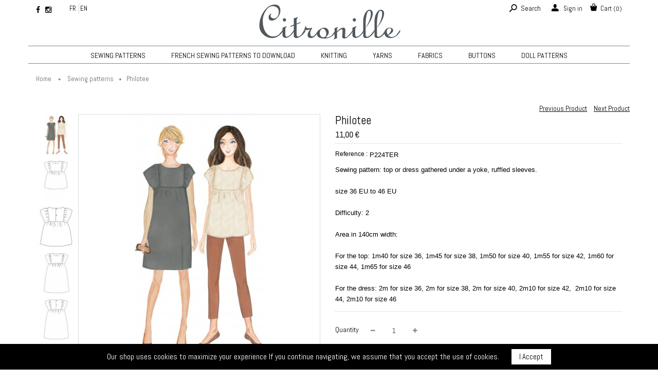

--- FILE ---
content_type: text/html; charset=utf-8
request_url: https://citronille.fr/en/sewing-patterns/859-eulalie.html
body_size: 9119
content:
<!DOCTYPE HTML> <!--[if lt IE 7]><html class="no-js lt-ie9 lt-ie8 lt-ie7" lang="en-us"><![endif]--> <!--[if IE 7]><html class="no-js lt-ie9 lt-ie8 ie7" lang="en-us"><![endif]--> <!--[if IE 8]><html class="no-js lt-ie9 ie8" lang="en-us"><![endif]--> <!--[if gt IE 8]><html class="no-js ie9" lang="en-us"><![endif]--><html lang="en-us"><head><meta charset="utf-8" /><title>Sewing pattern Citronille : quilted jacket Eulalie</title><meta name="description" content="Citronille french sewing patterns, knitting patterns, fabrics and yarns..." /><meta name="generator" content="PrestaShop" /><meta name="robots" content="index,follow" /><meta name="viewport" content="width=device-width, initial-scale=1.0, maximum-scale=1.0, user-scalable=0" /><meta name="apple-mobile-web-app-capable" content="yes" /><link rel="icon" type="image/vnd.microsoft.icon" href="/img/favicon.ico?1763545990" /><link rel="shortcut icon" type="image/x-icon" href="/img/favicon.ico?1763545990" /><link href="https://fonts.googleapis.com/css?family=Abel" rel="stylesheet"><link rel="stylesheet" href="https://citronille.fr/themes/minimalist/cache/v_74_31dac41775abdc0b88700e88d43875e0_all.css" type="text/css" media="all" /><link rel="stylesheet" href="https://citronille.fr/themes/minimalist/cache/v_74_92fae8a15c98d35d134f4ada91e90d12_print.css" type="text/css" media="print" /><meta property="og:type" content="product" /><meta property="og:url" content="https://citronille.fr/en/sewing-patterns/859-eulalie.html" /><meta property="og:title" content="Sewing pattern Citronille : quilted jacket Eulalie" /><meta property="og:site_name" content="Citronille" /><meta property="og:description" content="Citronille french sewing patterns, knitting patterns, fabrics and yarns..." /><meta property="og:image" content="https://citronille.fr/1669-large_default/eulalie.jpg" /><meta property="product:pretax_price:amount" content="9.17" /><meta property="product:pretax_price:currency" content="EUR" /><meta property="product:price:amount" content="11" /><meta property="product:price:currency" content="EUR" /><meta property="product:weight:value" content="0.105000" /><meta property="product:weight:units" content="Kg" /> <!--[if IE 8]> 
<script src="https://oss.maxcdn.com/libs/html5shiv/3.7.0/html5shiv.js"></script> 
<script src="https://oss.maxcdn.com/libs/respond.js/1.3.0/respond.min.js"></script> <![endif]--></head><body id="product" class="product product-859 product-eulalie category-12 category-sewing-patterns hide-left-column hide-right-column lang_en"><div id="page"><div class="header-container"> <header id="header"><div class="container"><div class="row"><h1 id="header_logo"> <a href="https://citronille.fr/" title="Citronille"> <img class="logo img-responsive" src="https://citronille.fr/img/citronille-logo-1498136639.jpg" alt="Citronille" width="300" height="80"/> </a></h1><div class="nav"> <nav><section id="social_block" class="col-xs-12"><div class="block_content"><ul><li class="facebook"> <a class="_blank" href="https://www.facebook.com/Citronille-198992746860415/"> <span>Facebook</span> </a></li><li class="instagram"> <a class="_blank" href="http://www.instagram.com/citronille"> <span>Instagram</span> </a></li></ul></div> </section><div id="languages-block-top" ><ul id="first-languages"><li > <a href="https://citronille.fr/fr/patrons-couture/859-philotee.html" title="FR"> <span>FR</span> </a></li><li class="selected"> <span>EN</span></li></ul></div><div class="shopping_cart clearfix"> <a href="https://citronille.fr/en/commande" title="My account" rel="nofollow"> <img class="icon-bag" src="https://citronille.fr/themes/minimalist/img/bag.png" alt="Cart" /> <span class="namecart">Cart</span> <span class="ajax_cart_quantity unvisible in-cart">0</span> <span class="ajax_cart_no_product">0</span> </a><div class="cart_block block exclusive"><div class="block_content"><div class="cart_block_list"><p class="cart_block_no_products"> No products</p><div class="cart-prices"><div class="cart-prices-line first-line"> <span class="price cart_block_shipping_cost ajax_cart_shipping_cost unvisible"> To be determined </span> <span class="unvisible"> Shipping </span></div><div class="cart-prices-line last-line"> <span class="price cart_block_total ajax_block_cart_total">0,00 €</span> <span>Total</span></div></div><p class="cart-buttons"> <a id="button_order_cart" class="btn btn-default button button-small" href="https://citronille.fr/en/commande" title="Check out" rel="nofollow"> Check out </a></p></div></div></div></div><div id="layer_cart"><div class="layer_cart_top"><p> Product successfully added to your shopping cart</p></div><div class="clearfix layer-cart-content"><div class="layer_cart_product col-xs-8 col-md-8"> <span class="cross" title="Close window"></span><div class="product-image-container layer_cart_img"></div><div class="layer_cart_product_info"> <span id="layer_cart_product_title" class="product-name"></span> <span id="layer_cart_product_attributes"></span><div> <span id="layer_cart_product_price"></span></div></div></div><div class="layer_cart_cart col-xs-4 col-md-4"><div class="cart_right_title"><p><img class="icon-bag" src="https://citronille.fr/themes/minimalist/img/bag.png" alt="Cart" /></p><div class="layer_cart_quantite"><p> <span class="ajax_cart_product_txt_s unvisible"> <span class="ajax_cart_quantity">0</span> items in your cart. </span> <span class="ajax_cart_product_txt "> 1 item in your cart. </span></p></div></div><div class="layer_cart_row"> <strong class="dark"> Total products </strong> <span class="ajax_block_products_total"> </span></div><div class="layer_cart_row"> <strong class="dark"> Total shipping&nbsp; </strong> <span class="ajax_cart_shipping_cost"> Free shipping! </span></div><div class="layer_cart_row"> <strong class="dark"> Total </strong> <span class="ajax_block_cart_total"> </span></div></div><div class="button-container"><div class="continueLayerCart"> <span class="btn-continue continue btn btn-default button exclusive-medium" title="Continue shopping"> <i class="icon-chevron-left left"></i>Continue shopping </span></div> <a class="btn-proceed" href="https://citronille.fr/en/commande" title="Proceed to checkout" rel="nofollow">Proceed to checkout<i class="icon-chevron-right right"></i></a></div></div><div class="crossseling"></div></div><div class="layer_cart_overlay"></div><div class="header_user_info"><div class="header_user"><a class="login" href="https://citronille.fr/en/mon-compte" rel="nofollow" title="Log in to your customer account"> <img class="icon-user" src="https://citronille.fr/themes/minimalist/img//user.png" alt="Cart" /><span>Sign in</span> </a></div></div><div class="e-scale popup-over" id="search_block_top"> <span><a href="#" id="searchtoggl"><img class="icon-search" src="https://citronille.fr/themes/minimalist/img//search.png" alt="Search" /><span>Search</span></a></span><div id="searchbar" class="popup-content"><form id="searchbox" method="get" action="//citronille.fr/en/recherche" > <input type="hidden" value="search" name="controller"> <input type="hidden" value="position" name="orderby"> <input type="hidden" value="desc" name="orderway"> <button class="icon-search" id="searchsubmit" name="submit_search" type="submit"></button> <input type="text" value="" placeholder="Rechercher" name="search_query" id="search_query_top" class="search_query form-control ac_input" autocomplete="off"></form></div></div></nav></div><div class="menu"> <a href="#"><div class="rm-overlay rm-overlay--close"></div> </a><div class="sf-contener navbar-default clearfix col-lg-12" role="navigation" id="slide-nav"><div class="navbar-header "> <a class="navbar-toggle"> <span class="sr-only">Toggle navigation</span><div class="iconMenu"> <span class="icon-bar"></span> <span class="icon-bar"></span> <span class="icon-bar"></span></div><p class="toggleMenu">Menu</p> </a></div><div id="slidemenu"><ul class="sf-menu clearfix menu-content "> <a href="#"><span class="navbar-toggle1 icon icon-remove-sign" id='close'>Close</span></a><li><a href="https://citronille.fr/en/12-sewing-patterns" title="Sewing patterns">Sewing patterns</a><ul><li><a href="https://citronille.fr/en/14-babies" title="Babies">Babies</a></li><li><a href="https://citronille.fr/en/13-children" title="Children">Children</a></li><li><a href="https://citronille.fr/en/15-teens" title="Teens">Teens</a></li><li><a href="https://citronille.fr/en/16-women" title="Women">Women</a></li><li><a href="https://citronille.fr/en/37-disguisments" title="Disguisments">Disguisments</a></li><li><a href="https://citronille.fr/en/38-accessories" title="Accessories">Accessories</a></li><li><a href="https://citronille.fr/en/17-patterns-in-english" title="Patterns in english">Patterns in english</a></li></ul></li><li><a href="https://citronille.fr/en/47-french-sewing-patterns-to-download" title="French sewing patterns to download">French sewing patterns to download</a><ul><li><a href="https://citronille.fr/en/54-pdf-sewing-patterns-in-french" title="PDF Sewing patterns in french">PDF Sewing patterns in french</a></li><li><a href="https://citronille.fr/en/53-sewing-patterns-pdf-to-download" title="Sewing patterns PDF to download">Sewing patterns PDF to download</a></li></ul></li><li><a href="https://citronille.fr/en/40-knitting" title="KNITTING">KNITTING</a><ul><li><a href="https://citronille.fr/en/46-patterns-to-download" title="Patterns to download">Patterns to download</a></li><li><a href="https://citronille.fr/en/41-patterns-in-french" title="Patterns in french">Patterns in french</a></li><li><a href="https://citronille.fr/en/42-patterns-in-english" title="Patterns in english">Patterns in english</a></li></ul></li><li><a href="https://citronille.fr/en/29-yarns" title="Yarns">Yarns</a><ul><li><a href="https://citronille.fr/en/45-bbmerinos" title="BBmerinos">BBmerinos</a></li><li><a href="https://citronille.fr/en/48-gueret" title="GUERET">GUERET</a></li><li><a href="https://citronille.fr/en/50-moustache" title="MOUSTACHE">MOUSTACHE</a></li><li><a href="https://citronille.fr/en/33-pole" title="Pôle">Pôle</a></li><li><a href="https://citronille.fr/en/43-cotton-cashmere" title="Cotton & cashmere">Cotton & cashmere</a></li><li><a href="https://citronille.fr/en/32-aubusson" title="Aubusson">Aubusson</a></li><li><a href="https://citronille.fr/en/30-washable-pure-wool" title="Washable pure wool">Washable pure wool</a></li><li><a href="https://citronille.fr/en/49-o-hara" title="O'HARA">O'HARA</a></li><li><a href="https://citronille.fr/en/31-pure-cotton" title="Pure cotton">Pure cotton</a></li><li><a href="https://citronille.fr/en/35-boheme" title="Boheme">Boheme</a></li><li><a href="https://citronille.fr/en/34-boreal" title="Boreal">Boreal</a></li></ul></li><li><a href="https://citronille.fr/en/18-fabrics" title="Fabrics">Fabrics</a><ul><li><a href="https://citronille.fr/en/20-organic-cotton-swaddle" title="Organic cotton swaddle">Organic cotton swaddle</a></li><li><a href="https://citronille.fr/en/21-linens" title="Linens">Linens</a></li><li><a href="https://citronille.fr/en/22-peas-printed" title="Peas & printed">Peas & printed</a></li><li><a href="https://citronille.fr/en/23-plumetis" title="Plumetis">Plumetis</a></li><li><a href="https://citronille.fr/en/24-poplins-cottons" title="Poplins & Cottons">Poplins & Cottons</a></li><li><a href="https://citronille.fr/en/25-stripes-cheks" title="Stripes & cheks">Stripes & cheks</a></li><li><a href="https://citronille.fr/en/19-broken-twill-velvet" title="Broken twill & velvet">Broken twill & velvet</a></li><li><a href="https://citronille.fr/en/26-iridescent-cottons" title="Iridescent cottons">Iridescent cottons</a></li><li><a href="https://citronille.fr/en/51-big-sales-of-linens-and-coupons" title="BIG SALES of LINENS and COUPONS">BIG SALES of LINENS and COUPONS</a></li></ul></li><li><a href="https://citronille.fr/en/44-buttons" title="Buttons">Buttons</a></li><li><a href="https://citronille.fr/en/36-doll-patterns" title="Doll patterns">Doll patterns</a></li></ul><div class="MobileTop"><div id="languages-block-top" ><ul id="first-languages"><li class="selected"> <span>FR</span></li><li > <a href="https://citronille.fr/en/sewing-patterns/108-romy.html" title="EN"> <span>EN</span> </a></li></ul></div><section id="social_block" class="col-xs-12"><div class="block_content"><ul><li class="facebook"> <a class="_blank" href="https://www.facebook.com/Citronille-198992746860415/"> <span>Facebook</span> </a></li><li class="instagram"> <a class="_blank" href="http://www.instagram.com/citronille"> <span>Instagram</span> </a></li></ul></div> </section></div></div></div></div></div></div> </header></div><div class="columns-container"><div id="columns" class="container"><div class="breadcrumb clearfix"> <a class="home" href="https://citronille.fr/" title="Return to Home">Home</a> <span class="navigation-pipe">&gt;</span> <span class="navigation_page"><span itemscope itemtype="http://data-vocabulary.org/Breadcrumb"><a itemprop="url" href="https://citronille.fr/en/12-sewing-patterns" title="Sewing patterns" ><span itemprop="title">Sewing patterns</span></a></span><span class="navigation-pipe">></span>Philotee</span></div><div id="slider_row" class="row"><div id="top_column" class="center_column col-xs-12 col-sm-12"></div></div><div class="row"><div id="center_column" class="center_column col-xs-12 col-sm-12"><div itemscope itemtype="https://schema.org/Product"><meta itemprop="url" content="https://citronille.fr/en/sewing-patterns/859-eulalie.html"><div class="product-navigation clearfix" style="bottom:40px; text-align:right"> <a style="margin-right:10px;font-size:14px; text-decoration:underline" title="Philothee" href="https://citronille.fr/en/sewing-patterns/852-eulalie.html">Previous Product</a> <a style="font-size:14px; text-decoration:underline"title="Nursing gown "Marie Agnès"" style="float:right"href="https://citronille.fr/en/sewing-patterns/868-surblouse-marie-agnes.html">Next Product</a></div><div class="primary_block row"><div class="pb-left-column col-xs-12 col-sm-12 col-md-6"><div id="image-block" class="clearfix"> <span id="view_full_size"> <img id="bigpic" itemprop="image" src="https://citronille.fr/1669-large_default/eulalie.jpg" title="Philotee" alt="Philotee" width="500" height="500"/> <span class="span_link no-print"></span> </span></div><p class="resetimg clear no-print"> <span id="wrapResetImages" style="display: none;"> <a href="https://citronille.fr/en/sewing-patterns/859-eulalie.html" data-id="resetImages"> <i class="icon-repeat"></i> Display all pictures </a> </span></p><div id="views_block" class="clearfix "><div id="thumbs_list"><ul id="thumbs_list_frame"><li id="thumbnail_1669"> <a href="https://citronille.fr/1669-thickbox_default/eulalie.jpg" data-fancybox-group="other-views" class="fancybox shown" title="Philotee"> <img class="img-responsive" id="thumb_1669" src="https://citronille.fr/1669-cart_default/eulalie.jpg" alt="Philotee" title="Philotee" height="80" width="80" itemprop="image" /> </a></li><li id="thumbnail_1665"> <a href="https://citronille.fr/1665-thickbox_default/eulalie.jpg" data-fancybox-group="other-views" class="fancybox" title="Philotee"> <img class="img-responsive" id="thumb_1665" src="https://citronille.fr/1665-cart_default/eulalie.jpg" alt="Philotee" title="Philotee" height="80" width="80" itemprop="image" /> </a></li><li id="thumbnail_1667"> <a href="https://citronille.fr/1667-thickbox_default/eulalie.jpg" data-fancybox-group="other-views" class="fancybox" title="Philotee"> <img class="img-responsive" id="thumb_1667" src="https://citronille.fr/1667-cart_default/eulalie.jpg" alt="Philotee" title="Philotee" height="80" width="80" itemprop="image" /> </a></li><li id="thumbnail_1666"> <a href="https://citronille.fr/1666-thickbox_default/eulalie.jpg" data-fancybox-group="other-views" class="fancybox" title="Philotee"> <img class="img-responsive" id="thumb_1666" src="https://citronille.fr/1666-cart_default/eulalie.jpg" alt="Philotee" title="Philotee" height="80" width="80" itemprop="image" /> </a></li><li id="thumbnail_1668" class="last"> <a href="https://citronille.fr/1668-thickbox_default/eulalie.jpg" data-fancybox-group="other-views" class="fancybox" title="Philotee"> <img class="img-responsive" id="thumb_1668" src="https://citronille.fr/1668-cart_default/eulalie.jpg" alt="Philotee" title="Philotee" height="80" width="80" itemprop="image" /> </a></li></ul></div><div class="controls"> <a id="view_scroll_left" class="" title="Other views" href="javascript:{}"> Previous </a> <a id="view_scroll_right" title="Other views" href="javascript:{}"> Next </a></div></div></div><div class="pb-center-column col-xs-12 col-sm-12 col-md-6"><div class="nameProduct"><h1 itemprop="name">Philotee</h1><div class="content_prices clearfix"><div><p class="our_price_display" itemprop="offers" itemscope itemtype="https://schema.org/Offer"><link itemprop="availability" href="https://schema.org/InStock"/><span id="our_price_display" class="price" itemprop="price" content="10.99992">11,00 €</span><meta itemprop="priceCurrency" content="EUR" /></p><p id="old_price" class="hidden"> <span id="old_price_display"><span class="price"></span></span></p><p id="reduction_amount" style="display:none"> <span id="reduction_amount_display"> </span></p></div><div class="clear"></div></div></div><div class="attributName clearfix"><p id="product_reference"> <label>Reference : </label> <span class="editable" itemprop="sku" content="P224TER">P224TER</span></p></div><div id="short_description_block"><div id="short_description_content" class="align_justify" itemprop="description"><p><span id="result_box" xml:lang="en" lang="en"><span class="tlid-translation translation" xml:lang="en" lang="en"><span class="tlid-translation translation" xml:lang="en" lang="en"><span title="">Sewing pattern: top or dress gathered under a yoke, ruffled sleeves.</span><br /><br /><span title="">size 36 EU to 46 EU</span><br /><br /><span title="">Difficulty: 2</span><br /><br /><span title="">Area in 140cm width:</span><br /><br /><span title="">For the top: </span>1m40 for size 36, 1m45 for size 38, 1m50 for size 40, 1m55 for size 42, 1m60 for size 44, 1m65 for size 46<br /><br /><span title="">For the dress: </span></span><span xml:lang="en" lang="en"><span class="tlid-translation translation" xml:lang="en" lang="en"><span class="tlid-translation translation" xml:lang="en" lang="en">2m for size 36, 2m for size 38, 2m for size 40, 2m10 for size 42,&nbsp; 2m10 for size 44, 2m10 for size 46</span></span></span><br /><span title=""></span></span></span></p></div><p class="buttons_bottom_block"> <a href="javascript:{}" class="button"> More details </a></p></div><form id="buy_block" action="https://citronille.fr/en/panier" method="post"><p class="hidden"> <input type="hidden" name="token" value="f0ee93678c0001ae5c9fc54b8374b893" /> <input type="hidden" name="id_product" value="859" id="product_page_product_id" /> <input type="hidden" name="add" value="1" /> <input type="hidden" name="id_product_attribute" id="idCombination" value="" /></p><div class="box-info-product"><div class="product_attributes clearfix"></div><div class="dispoProduct" style="display: none;"><div id="oosHook" style="display: none;"><a href="#" title="Notify me when available" id="mailalert_link" rel="nofollow">Notify me when available</a> <span id="oos_customer_email_result" style="display:none; display: block;"></span><p class="form-group mailAlertStock"> <input type="text" id="oos_customer_email" name="customer_email" size="20" value="your@email.com" class="mailalerts_oos_email form-control" /></p></div><p id="availability_statut" style="display: none;"> <span id="availability_value"> </span></p><p id="availability_date" style="display: none;"> <span id="availability_date_label">Availability date:</span> <span id="availability_date_value"></span></p> style="display: none;"></div><div class="box-cart-bottom"><p id="quantity_wanted_p"> <label for="quantity_wanted">Quantity</label> <a href="#" data-field-qty="qty" class="btn btn-default button-minus product_quantity_down"> <span><i class="icon-minus"></i></span> </a> <input type="text" min="1" name="qty" id="quantity_wanted" class="text" value="1" /> <a href="#" data-field-qty="qty" class="btn btn-default button-plus product_quantity_up"> <span><i class="icon-plus"></i></span> </a> <span class="clearfix"></span></p><p id="minimal_quantity_wanted_p" style="display: none;">The minimum purchase order quantity for the product is <b id="minimal_quantity_label">1</b></p><div><p id="add_to_cart" class="buttons_bottom_block no-print"> <button type="submit" name="Submit" class="exclusive"> <span>Add to cart</span> </button></p></div></div><p class="warning_inline" id="last_quantities" style="display: none" >Warning: Last items in stock!</p></div></form><p class="socialsharing_product list-inline no-print"> <button data-type="twitter" type="button" class="btn btn-default btn-twitter social-sharing"> <i class="icon-twitter"></i> </button> <button data-type="facebook" type="button" class="btn btn-default btn-facebook social-sharing"> <i class="icon-facebook"></i> </button> <button data-type="google-plus" type="button" class="btn btn-default btn-google-plus social-sharing"> <i class="icon-google-plus"></i> </button> <button data-type="pinterest" type="button" class="btn btn-default btn-pinterest social-sharing"> <i class="icon-pinterest"></i> </button></p></div></div> <section class="page-product-box"><h3 class="page-product-heading">More info</h3><div class="rte"><p style="text-align:center;">Sewing pattern with illustrated explanations in french and paper sheet of real&nbsp; and multi size patterns.</p></div> </section> <section class="page-product-box"> </section> <section class=" blockproductscategory"><h3 class="productscategory_h3"> You may also like</h3><div id="productscategory_list1" class="clearfix"><ul id="bxslider1" class="bxslider clearfix"><li class="product-box item"> <a href="https://citronille.fr/en/sewing-patterns/46-augustin-et-augustine-bb.html" class="lnk_img product-image" title="Augustin et Augustine - baby"><img src="https://citronille.fr/105-home_default/augustin-et-augustine-bb.jpg" alt="Augustin et Augustine - baby" /></a><h5 itemprop="name" class="product-name"> <a href="https://citronille.fr/en/sewing-patterns/46-augustin-et-augustine-bb.html" title="Augustin et Augustine - baby">Augustin et Augustine - baby</a></h5> <br /></li><li class="product-box item"> <a href="https://citronille.fr/en/sewing-patterns/47-augustin-et-augustine.html" class="lnk_img product-image" title="Augustin et Augustine"><img src="https://citronille.fr/106-home_default/augustin-et-augustine.jpg" alt="Augustin et Augustine" /></a><h5 itemprop="name" class="product-name"> <a href="https://citronille.fr/en/sewing-patterns/47-augustin-et-augustine.html" title="Augustin et Augustine">Augustin et Augustine</a></h5> <br /></li><li class="product-box item"> <a href="https://citronille.fr/en/sewing-patterns/48-babette.html" class="lnk_img product-image" title="Babette"><img src="https://citronille.fr/116-home_default/babette.jpg" alt="Babette" /></a><h5 itemprop="name" class="product-name"> <a href="https://citronille.fr/en/sewing-patterns/48-babette.html" title="Babette">Babette</a></h5> <br /></li><li class="product-box item"> <a href="https://citronille.fr/en/sewing-patterns/50-pernette.html" class="lnk_img product-image" title="Pernette"><img src="https://citronille.fr/121-home_default/pernette.jpg" alt="Pernette" /></a><h5 itemprop="name" class="product-name"> <a href="https://citronille.fr/en/sewing-patterns/50-pernette.html" title="Pernette">Pernette</a></h5> <br /></li><li class="product-box item"> <a href="https://citronille.fr/en/sewing-patterns/51-aggie.html" class="lnk_img product-image" title="Aggie"><img src="https://citronille.fr/122-home_default/aggie.jpg" alt="Aggie" /></a><h5 itemprop="name" class="product-name"> <a href="https://citronille.fr/en/sewing-patterns/51-aggie.html" title="Aggie">Aggie</a></h5> <br /></li><li class="product-box item"> <a href="https://citronille.fr/en/sewing-patterns/52-gabrielle.html" class="lnk_img product-image" title="Gabrielle"><img src="https://citronille.fr/127-home_default/gabrielle.jpg" alt="Gabrielle" /></a><h5 itemprop="name" class="product-name"> <a href="https://citronille.fr/en/sewing-patterns/52-gabrielle.html" title="Gabrielle">Gabrielle</a></h5> <br /></li><li class="product-box item"> <a href="https://citronille.fr/en/sewing-patterns/53-daphn.html" class="lnk_img product-image" title="Daphn?"><img src="https://citronille.fr/129-home_default/daphn.jpg" alt="Daphn?" /></a><h5 itemprop="name" class="product-name"> <a href="https://citronille.fr/en/sewing-patterns/53-daphn.html" title="Daphn?">Daphn?</a></h5> <br /></li><li class="product-box item"> <a href="https://citronille.fr/en/sewing-patterns/54-jeannette.html" class="lnk_img product-image" title="Jeannette"><img src="https://citronille.fr/132-home_default/jeannette.jpg" alt="Jeannette" /></a><h5 itemprop="name" class="product-name"> <a href="https://citronille.fr/en/sewing-patterns/54-jeannette.html" title="Jeannette">Jeannette</a></h5> <br /></li><li class="product-box item"> <a href="https://citronille.fr/en/sewing-patterns/55-antoinette.html" class="lnk_img product-image" title="Antoinette"><img src="https://citronille.fr/133-home_default/antoinette.jpg" alt="Antoinette" /></a><h5 itemprop="name" class="product-name"> <a href="https://citronille.fr/en/sewing-patterns/55-antoinette.html" title="Antoinette">Antoinette</a></h5> <br /></li><li class="product-box item"> <a href="https://citronille.fr/en/sewing-patterns/56-betty.html" class="lnk_img product-image" title="Betty"><img src="https://citronille.fr/135-home_default/betty.jpg" alt="Betty" /></a><h5 itemprop="name" class="product-name"> <a href="https://citronille.fr/en/sewing-patterns/56-betty.html" title="Betty">Betty</a></h5> <br /></li><li class="product-box item"> <a href="https://citronille.fr/en/sewing-patterns/57-bguin-et-bret.html" class="lnk_img product-image" title="B?guin et b?ret"><img src="https://citronille.fr/137-home_default/bguin-et-bret.jpg" alt="B?guin et b?ret" /></a><h5 itemprop="name" class="product-name"> <a href="https://citronille.fr/en/sewing-patterns/57-bguin-et-bret.html" title="B?guin et b?ret">B?guin et b?ret</a></h5> <br /></li><li class="product-box item"> <a href="https://citronille.fr/en/sewing-patterns/58-rosemary.html" class="lnk_img product-image" title="Rosemary"><img src="https://citronille.fr/138-home_default/rosemary.jpg" alt="Rosemary" /></a><h5 itemprop="name" class="product-name"> <a href="https://citronille.fr/en/sewing-patterns/58-rosemary.html" title="Rosemary">Rosemary</a></h5> <br /></li><li class="product-box item"> <a href="https://citronille.fr/en/sewing-patterns/59-lili.html" class="lnk_img product-image" title="Lili"><img src="https://citronille.fr/141-home_default/lili.jpg" alt="Lili" /></a><h5 itemprop="name" class="product-name"> <a href="https://citronille.fr/en/sewing-patterns/59-lili.html" title="Lili">Lili</a></h5> <br /></li><li class="product-box item"> <a href="https://citronille.fr/en/sewing-patterns/60-clara.html" class="lnk_img product-image" title="Clara"><img src="https://citronille.fr/142-home_default/clara.jpg" alt="Clara" /></a><h5 itemprop="name" class="product-name"> <a href="https://citronille.fr/en/sewing-patterns/60-clara.html" title="Clara">Clara</a></h5> <br /></li><li class="product-box item"> <a href="https://citronille.fr/en/sewing-patterns/61-debbie.html" class="lnk_img product-image" title="Debbie"><img src="https://citronille.fr/145-home_default/debbie.jpg" alt="Debbie" /></a><h5 itemprop="name" class="product-name"> <a href="https://citronille.fr/en/sewing-patterns/61-debbie.html" title="Debbie">Debbie</a></h5> <br /></li><li class="product-box item"> <a href="https://citronille.fr/en/sewing-patterns/62-agla.html" class="lnk_img product-image" title="Aglae"><img src="https://citronille.fr/146-home_default/agla.jpg" alt="Aglae" /></a><h5 itemprop="name" class="product-name"> <a href="https://citronille.fr/en/sewing-patterns/62-agla.html" title="Aglae">Aglae</a></h5> <br /></li><li class="product-box item"> <a href="https://citronille.fr/en/sewing-patterns/64-honorine.html" class="lnk_img product-image" title="Honorine"><img src="https://citronille.fr/150-home_default/honorine.jpg" alt="Honorine" /></a><h5 itemprop="name" class="product-name"> <a href="https://citronille.fr/en/sewing-patterns/64-honorine.html" title="Honorine">Honorine</a></h5> <br /></li><li class="product-box item"> <a href="https://citronille.fr/en/sewing-patterns/66-charlotte.html" class="lnk_img product-image" title="Charlotte"><img src="https://citronille.fr/154-home_default/charlotte.jpg" alt="Charlotte" /></a><h5 itemprop="name" class="product-name"> <a href="https://citronille.fr/en/sewing-patterns/66-charlotte.html" title="Charlotte">Charlotte</a></h5> <br /></li><li class="product-box item"> <a href="https://citronille.fr/en/sewing-patterns/67-oscar.html" class="lnk_img product-image" title="Oscar"><img src="https://citronille.fr/157-home_default/oscar.jpg" alt="Oscar" /></a><h5 itemprop="name" class="product-name"> <a href="https://citronille.fr/en/sewing-patterns/67-oscar.html" title="Oscar">Oscar</a></h5> <br /></li><li class="product-box item"> <a href="https://citronille.fr/en/sewing-patterns/68-sraphin.html" class="lnk_img product-image" title="S?raphin"><img src="https://citronille.fr/158-home_default/sraphin.jpg" alt="S?raphin" /></a><h5 itemprop="name" class="product-name"> <a href="https://citronille.fr/en/sewing-patterns/68-sraphin.html" title="S?raphin">S?raphin</a></h5> <br /></li><li class="product-box item"> <a href="https://citronille.fr/en/sewing-patterns/69-paul.html" class="lnk_img product-image" title="Paul"><img src="https://citronille.fr/161-home_default/paul.jpg" alt="Paul" /></a><h5 itemprop="name" class="product-name"> <a href="https://citronille.fr/en/sewing-patterns/69-paul.html" title="Paul">Paul</a></h5> <br /></li><li class="product-box item"> <a href="https://citronille.fr/en/sewing-patterns/70-marinette.html" class="lnk_img product-image" title="Marinette"><img src="https://citronille.fr/162-home_default/marinette.jpg" alt="Marinette" /></a><h5 itemprop="name" class="product-name"> <a href="https://citronille.fr/en/sewing-patterns/70-marinette.html" title="Marinette">Marinette</a></h5> <br /></li><li class="product-box item"> <a href="https://citronille.fr/en/sewing-patterns/71-lucie.html" class="lnk_img product-image" title="Lucie"><img src="https://citronille.fr/164-home_default/lucie.jpg" alt="Lucie" /></a><h5 itemprop="name" class="product-name"> <a href="https://citronille.fr/en/sewing-patterns/71-lucie.html" title="Lucie">Lucie</a></h5> <br /></li><li class="product-box item"> <a href="https://citronille.fr/en/sewing-patterns/72-florette.html" class="lnk_img product-image" title="Florette"><img src="https://citronille.fr/167-home_default/florette.jpg" alt="Florette" /></a><h5 itemprop="name" class="product-name"> <a href="https://citronille.fr/en/sewing-patterns/72-florette.html" title="Florette">Florette</a></h5> <br /></li><li class="product-box item"> <a href="https://citronille.fr/en/sewing-patterns/73-le-chapeau-et-le-sac-d-honorine.html" class="lnk_img product-image" title="Le chapeau et le sac d'Honorine"><img src="https://citronille.fr/168-home_default/le-chapeau-et-le-sac-d-honorine.jpg" alt="Le chapeau et le sac d'Honorine" /></a><h5 itemprop="name" class="product-name"> <a href="https://citronille.fr/en/sewing-patterns/73-le-chapeau-et-le-sac-d-honorine.html" title="Le chapeau et le sac d'Honorine">Le chapeau et le sac d&#039;Honorine</a></h5> <br /></li><li class="product-box item"> <a href="https://citronille.fr/en/sewing-patterns/74-pia.html" class="lnk_img product-image" title="Pia"><img src="https://citronille.fr/171-home_default/pia.jpg" alt="Pia" /></a><h5 itemprop="name" class="product-name"> <a href="https://citronille.fr/en/sewing-patterns/74-pia.html" title="Pia">Pia</a></h5> <br /></li><li class="product-box item"> <a href="https://citronille.fr/en/sewing-patterns/75-basile.html" class="lnk_img product-image" title="Basile"><img src="https://citronille.fr/172-home_default/basile.jpg" alt="Basile" /></a><h5 itemprop="name" class="product-name"> <a href="https://citronille.fr/en/sewing-patterns/75-basile.html" title="Basile">Basile</a></h5> <br /></li><li class="product-box item"> <a href="https://citronille.fr/en/sewing-patterns/76-penny.html" class="lnk_img product-image" title="Penny"><img src="https://citronille.fr/175-home_default/penny.jpg" alt="Penny" /></a><h5 itemprop="name" class="product-name"> <a href="https://citronille.fr/en/sewing-patterns/76-penny.html" title="Penny">Penny</a></h5> <br /></li><li class="product-box item"> <a href="https://citronille.fr/en/sewing-patterns/77-prune.html" class="lnk_img product-image" title="Prune"><img src="https://citronille.fr/176-home_default/prune.jpg" alt="Prune" /></a><h5 itemprop="name" class="product-name"> <a href="https://citronille.fr/en/sewing-patterns/77-prune.html" title="Prune">Prune</a></h5> <br /></li><li class="product-box item"> <a href="https://citronille.fr/en/sewing-patterns/79-jo.html" class="lnk_img product-image" title="Jo?"><img src="https://citronille.fr/180-home_default/jo.jpg" alt="Jo?" /></a><h5 itemprop="name" class="product-name"> <a href="https://citronille.fr/en/sewing-patterns/79-jo.html" title="Jo?">Jo?</a></h5> <br /></li></ul></div> </section><div id="container_express_checkout" style="float:right; margin: 10px 40px 0 0"> <img id="payment_paypal_express_checkout" src="https://www.paypal.com/en_US/i/btn/btn_xpressCheckout.gif" alt="" /></div><div class="clearfix"></div><form id="paypal_payment_form" action="https://citronille.fr/modules/paypal/express_checkout/payment.php" title="Pay with PayPal" method="post" data-ajax="false"> <input type="hidden" name="id_product" value="859" /> <input type="hidden" name="quantity" value="1" /> <input type="hidden" name="id_p_attr" value="" /> <input type="hidden" name="express_checkout" value="product"/> <input type="hidden" name="current_shop_url" value="https://citronille.fr/en/sewing-patterns/859-eulalie.html" /> <input type="hidden" name="bn" value="PRESTASHOP_EC" /></form><input type="hidden" id="in_context_checkout_enabled" value="0"></div></div></div></div></div><div class="footer-container container"> <footer id="footer"><div class="reassurance clearfix"><div class="col-xs-12 col-sm-4 item1"><div class="border clearfix"><div class="col-xs-2"> <img src="https://citronille.fr/themes/minimalist/img/mcreinsurance-2-1.jpg" alt='Citronille' /></div><div class="col-xs-10"><p class="titleElement">Paiement 100% s&eacute;curis&eacute;</p><p class="subtitleElement">CB, ch&egrave;que</p></div></div></div><div class="col-xs-12 col-sm-4"><div class="border clearfix"><div class="col-xs-2"> <img src="https://citronille.fr/themes/minimalist/img/mcreinsurance-1-1.jpg" alt='Citronille' /></div><div class="col-xs-10"><p class="titleElement">Envoi rapide</p><p class="subtitleElement">et livraison par la Poste ou Colissimo</p></div></div></div><div class="col-xs-12 col-sm-4"><div class="border clearfix"><div class="col-xs-2"> <img src="https://citronille.fr/themes/minimalist/img/mcreinsurance-3-1.jpg" alt='Citronille' /></div><div class="col-xs-10"><p class="titleElement">Contactez-nous directement</p><p class="subtitleElement"><a href="https://citronille.fr/en/nous-contacter">Contact form</a></p></div></div></div></div><ul class="MenuFooter"><li><a href="https://citronille.fr/en/index.php?controller=contact-form" title="">Contact</a></li><li><a href="https://citronille.fr/en/content/1-CMSpage" title="">Delivery methods</a></li><li><a href="https://citronille.fr/en/content/5-CMSpage" title="">Payment methods</a></li><li><a href="https://citronille.fr/en/content/3-CMSpage" title="">General Terms of Sales</a></li><li><a href="http://citronille.canalblog.com" title="">Blog</a></li></ul><div><div id="newsletter_block_left" class=" col-xs-12"><p class="title">Newsletter</p><div class="block_content"><p class="intro-newsletter"> To keep in touch and receive all news and special offers, subscribe to our newsletter !</p><form action="http://citronille.fr/en/sewing-patterns/859-eulalie.html" method="post"><div class="form-group" > <input class="inputNew form-control grey newsletter-input" id="newsletter-input" type="text" name="email" size="18" value="Enter your e-mail" /> <button type="submit" name="submitNewsletter" class="btn btn-default button button-small"> <span>Ok</span> </button> <input type="hidden" name="action" value="0" /></div></form></div></div><section class="footer-block col-xs-12" id="block_various_links_footer"><p class="footerTitle">Information</p><ul class="toggle-footer"><li class="item"> <a href="https://citronille.fr/en/nous-contacter" title="Contact us"> Contact us </a></li><li class="item"> <a href="https://citronille.fr/en/content/3-conditions-utilisation" title="General Terms of Sales"> General Terms of Sales </a></li><li class="item"> <a href="https://citronille.fr/en/content/6-tableaux-de-mesures" title="Tableaux de mesures"> Tableaux de mesures </a></li></ul> </section> <div class="clearfix"></div></div> </footer></div></div>
<script type="text/javascript">/* <![CDATA[ */;var CUSTOMIZE_TEXTFIELD=1;var FancyboxI18nClose='Close';var FancyboxI18nNext='Next';var FancyboxI18nPrev='Previous';var PS_CATALOG_MODE=false;var ajax_allowed=true;var ajaxsearch=true;var allowBuyWhenOutOfStock=false;var attribute_anchor_separator='-';var attributesCombinations=[];var availableLaterValue='';var availableNowValue='';var baseDir='https://citronille.fr/';var baseUri='https://citronille.fr/';var blocksearch_type='top';var contentOnly=false;var currency={"id":1,"name":"Euro","iso_code":"EUR","iso_code_num":"978","sign":"\u20ac","blank":"1","conversion_rate":"1.000000","deleted":"0","format":"2","decimals":"1","active":"1","prefix":"","suffix":" \u20ac","id_shop_list":null,"force_id":false};var currencyBlank=1;var currencyFormat=2;var currencyRate=1;var currencySign='€';var currentDate='2026-01-19 14:24:21';var customerGroupWithoutTax=false;var customizationFields=false;var customizationId=null;var customizationIdMessage='Customization #';var default_eco_tax=0;var delete_txt='Delete';var displayList=false;var displayPrice=0;var doesntExist='This combination does not exist for this product. Please select another combination.';var doesntExistNoMore='This product is no longer in stock';var doesntExistNoMoreBut='with those attributes but is available with others.';var ecotaxTax_rate=0;var fieldRequired='Please fill in all the required fields before saving your customization.';var freeProductTranslation='Free!';var freeShippingTranslation='Free shipping!';var generated_date=1768829061;var groupReduction=0;var hasDeliveryAddress=false;var idDefaultImage=1669;var id_lang=2;var id_product=859;var img_dir='https://citronille.fr/themes/minimalist/img/';var img_prod_dir='https://citronille.fr/img/p/';var img_ps_dir='https://citronille.fr/img/';var instantsearch=false;var isGuest=0;var isLogged=0;var isMobile=false;var jqZoomEnabled=false;var mailalerts_already='You already have an alert for this product';var mailalerts_invalid='Your e-mail address is invalid';var mailalerts_placeholder='your@email.com';var mailalerts_registered='Request notification registered';var mailalerts_url_add='https://citronille.fr/en/module/mailalerts/actions?process=add';var mailalerts_url_check='https://citronille.fr/en/module/mailalerts/actions?process=check';var maxQuantityToAllowDisplayOfLastQuantityMessage=3;var minimalQuantity=1;var noTaxForThisProduct=false;var oosHookJsCodeFunctions=[];var page_name='product';var placeholder_blocknewsletter='Enter your e-mail';var priceDisplayMethod=0;var priceDisplayPrecision=2;var productAvailableForOrder=true;var productBasePriceTaxExcl=9.1666;var productBasePriceTaxExcluded=9.1666;var productBasePriceTaxIncl=10.99992;var productHasAttributes=false;var productPrice=10.99992;var productPriceTaxExcluded=9.1666;var productPriceTaxIncluded=10.99992;var productPriceWithoutReduction=10.99992;var productReference='P224TER';var productShowPrice=true;var productUnitPriceRatio=0;var product_fileButtonHtml='Choose File';var product_fileDefaultHtml='No file selected';var product_specific_price=[];var quantitiesDisplayAllowed=false;var quantityAvailable=0;var quickView=true;var reduction_percent=0;var reduction_price=0;var removingLinkText='remove this product from my cart';var roundMode=0;var search_url='https://citronille.fr/en/recherche';var sharing_img='https://citronille.fr/1669/eulalie.jpg';var sharing_name='Philotee';var sharing_url='https://citronille.fr/en/sewing-patterns/859-eulalie.html';var specific_currency=false;var specific_price=0;var static_token='f0ee93678c0001ae5c9fc54b8374b893';var stock_management=1;var taxRate=20;var toBeDetermined='To be determined';var token='f0ee93678c0001ae5c9fc54b8374b893';var uploading_in_progress='Uploading in progress, please be patient.';var usingSecureMode=true;/* ]]> */</script> <script type="text/javascript" src="https://citronille.fr/themes/minimalist/cache/v_43_9bc35aebda05a1b067c938cf89499579.js"></script> <script type="text/javascript" src="https://citronille.fr/modules/CookieEU/cookiechoices.js"></script> <script type="text/javascript">/* <![CDATA[ */;function updateFormDatas(){var nb=$('#quantity_wanted').val();var id=$('#idCombination').val();$('.paypal_payment_form input[name=quantity]').val(nb);$('.paypal_payment_form input[name=id_p_attr]').val(id);}$(document).ready(function(){var baseDirPP=baseDir.replace('http:','https:');if($('#in_context_checkout_enabled').val()!=1){$(document).on('click','#payment_paypal_express_checkout',function(){$('#paypal_payment_form_cart').submit();return false;});}var jquery_version=$.fn.jquery.split('.');if(jquery_version[0]>=1&&jquery_version[1]>=7){$('body').on('submit',".paypal_payment_form",function(){updateFormDatas();});}else{$('.paypal_payment_form').live('submit',function(){updateFormDatas();});}function displayExpressCheckoutShortcut(){var id_product=$('input[name="id_product"]').val();var id_product_attribute=$('input[name="id_product_attribute"]').val();$.ajax({type:"GET",url:baseDirPP+'/modules/paypal/express_checkout/ajax.php',data:{get_qty:"1",id_product:id_product,id_product_attribute:id_product_attribute},cache:false,success:function(result){if(result=='1'){$('#container_express_checkout').slideDown();}else{$('#container_express_checkout').slideUp();}return true;}});}$('select[name^="group_"]').change(function(){setTimeout(function(){displayExpressCheckoutShortcut()},500);});$('.color_pick').click(function(){setTimeout(function(){displayExpressCheckoutShortcut()},500);});if($('body#product').length>0){setTimeout(function(){displayExpressCheckoutShortcut()},500);}var modulePath='modules/paypal';var subFolder='/integral_evolution';var fullPath=baseDirPP+modulePath+subFolder;var confirmTimer=false;if($('form[target="hss_iframe"]').length==0){if($('select[name^="group_"]').length>0)displayExpressCheckoutShortcut();return false;}else{checkOrder();}function checkOrder(){if(confirmTimer==false)confirmTimer=setInterval(getOrdersCount,1000);}});;document.addEventListener('DOMContentLoaded',function(event){cookieChoices.showCookieConsentBar('Our shop  uses cookies to maximize your experience If you continue navigating, we assume that you accept the use of cookies. ','I Accept','','');});jQuery(document).bind('touchstart',function(event){if(!jQuery(event.target).closest('#CookieEUInfo').length){cookieChoices._dismissLinkClick();}});jQuery(document).mousedown(function(event){if(event.which==1){if(!jQuery(event.target).closest('#CookieEUInfo').length){cookieChoices._dismissLinkClick();}}});/* ]]> */</script></body></html>